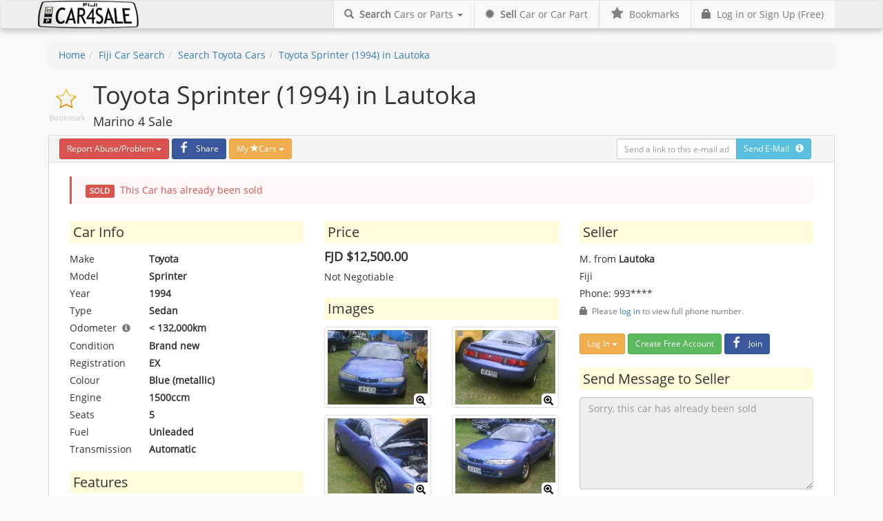

--- FILE ---
content_type: text/html; charset=utf-8
request_url: https://www.car4sale.com.fj/5931
body_size: 9300
content:
<!DOCTYPE html><html lang="en" xml:lang="en"><head><meta charset="utf-8" /><meta name="viewport" content="width=device-width, initial-scale=1.0" /><title>Toyota Sprinter (1994) for Sale in Lautoka Fiji</title><style>.tp_login, .icon_big, .icon_mid, .facebook-icon,  .facebook-icon-single, .default_img, .gold_medal, .btn-rot SPAN {background: url("https://d2xo8x3ozoskhz.cloudfront.net/img/icon-sprite_v2.png") no-repeat; }.premium_ad_row{ background-image: url("https://d2xo8x3ozoskhz.cloudfront.net/img/premium_stripe.png"); }#band_wrap { background: url("https://d2xo8x3ozoskhz.cloudfront.net/img/back.jpg") no-repeat center center fixed; }.qq-upload-spinner {display: inline-block;background: url("https://d2xo8x3ozoskhz.cloudfront.net/img/loading.gif"); }.qq-drop-processing-spinner {display: inline-block;background: url("https://d2xo8x3ozoskhz.cloudfront.net/img/processing.gif"); }</style><script type="text/javascript">var cdn_url = 'https://d2xo8x3ozoskhz.cloudfront.net';</script><link id="cssPath" href="https://d2lmtwiw0hv5mq.cloudfront.net/css/callidus.v4.min.css?v=54" rel="stylesheet" type="text/css" /><link rel="shortcut icon" href="/favicon.ico" type="image/x-icon" /><link rel="icon" href="/favicon.ico" type="image/x-icon" /><meta property="fb:app_id" content="430078077106001" /><meta property="og:site_name" content="Car4Sale.com.fj" /><meta property="og:type" content="website" /><style id="clicky">body{display:none !important;} </style><script type="text/javascript">if (self === top) { var clicky = document.getElementById("clicky"); clicky.parentNode.removeChild(clicky); } else { top.location = self.location; } </script><meta http-equiv="description" name="description" content="Toyota Sprinter (1994) for Sale in Lautoka Fiji - Fiji&#39;s car4sale.com.fj" /><meta property="og:image" content="https://d2xo8x3ozoskhz.cloudfront.net/adimgs/5c03c482-ad89-4c16-a5b1-fb31596eba26_large.jpg" /><meta property="og:image:secure_url" content="https://d2xo8x3ozoskhz.cloudfront.net/adimgs/5c03c482-ad89-4c16-a5b1-fb31596eba26_large.jpg" /><meta property="og:url" content="https://www.car4sale.com.fj/5931" /><meta property="og:title" content="Toyota Sprinter (1994) for Sale in Lautoka Fiji" /><meta property="og:description" content="Marino 4 Sale" /></head><body itemscope itemtype="http://schema.org/WebPage"><form method="post" action="./5931" id="ctl01"><div class="aspNetHidden"><input type="hidden" name="__EVENTTARGET" id="__EVENTTARGET" value="" /><input type="hidden" name="__EVENTARGUMENT" id="__EVENTARGUMENT" value="" /><input type="hidden" name="__VIEWSTATE" id="__VIEWSTATE" value="WHaYP6EPfa8ixww9/WqVfSGz0zMT6AZcmDm32RFm4zdbFBWrofZqUbdEYXU1dOq4eEnWZMGXS01dlPoteNUmGOyziaZds4GaDDd5tNbRcCc=" /></div><script type="text/javascript">//<![CDATA[
var theForm = document.forms['ctl01'];if (!theForm) {theForm = document.ctl01;}function __doPostBack(eventTarget, eventArgument) {if (!theForm.onsubmit || (theForm.onsubmit() != false)) {theForm.__EVENTTARGET.value = eventTarget;theForm.__EVENTARGUMENT.value = eventArgument;theForm.submit();}}
//]]></script><div id="wrap">   <div class="navbar navbar-default navbar_log" role="navigation">                        <div class="container"><div class="navbar-header"><button type="button" class="navbar-toggle" data-toggle="collapse" data-target=".navbar-ex1-collapse"><span class="sr-only">Toggle navigation</span><span class="icon-bar"></span><span class="icon-bar"></span><span class="icon-bar"></span></button><a class="navbar-brand" href="/"><img id="logoImg" src="https://d2xo8x3ozoskhz.cloudfront.net/img/logot.png" /></a></div><div class="collapse navbar-collapse navbar-ex1-collapse"><ul id="navBarNotLogged" class="nav navbar-nav navbar-right"><li class="visible-lg"><a href="/login"><span class="glyphicon glyphicon-lock"></span>&nbsp; Log in or Sign Up (Free)</a></li><li class="visible-xs"><a href="/login"><span class="glyphicon glyphicon-lock"></span>&nbsp; Log in or Sign Up (Free)</a></li><li class="visible-md"><a href="/login">Log in or Sign Up (free)</a></li><li class="visible-sm"><a href="/login">Log in or Sign Up (free)</a></li></ul><ul class="nav navbar-nav navbar-right visible-lg"><li class="dropdown"><a href="#" class="dropdown-toggle" data-toggle="dropdown"><span class="glyphicon glyphicon-search"></span>&nbsp;  <strong>Search</strong> Cars or Parts&nbsp;<b class="caret"></b></a><ul class="dropdown-menu"><li><a href="/search/car"><span class="glyphicon glyphicon-search"></span>&nbsp; Search Fiji Cars</a></li><li><a href="/search/carpart"><span class="glyphicon glyphicon-search"></span>&nbsp; Search Fiji Car Parts</a></li></ul></li><li><a href="/sell/"><span class="glyphicon glyphicon-certificate"></span>&nbsp; <strong>Sell</strong> Car or Car Part</a></li><li><a id="bookmarklink" data-placement="bottom" data-trigger="manual" href="/my/bookmarks" title="Find your bookmarks here"><span class="icon_mid icon-gray-star-mid"></span>&nbsp;  Bookmarks</a></li></ul><ul class="nav navbar-nav navbar-right visible-xs"><li class="dropdown"><a href="#" class="dropdown-toggle" data-toggle="dropdown"><span class="glyphicon glyphicon-search"></span>&nbsp;  <strong>Search</strong> Cars or Parts&nbsp;<b class="caret"></b></a><ul class="dropdown-menu"><li><a href="/search/car"><span class="glyphicon glyphicon-search"></span>&nbsp; Search Fiji Cars</a></li><li><a href="/search/carpart"><span class="glyphicon glyphicon-search"></span>&nbsp; Search Fiji Car Parts</a></li></ul></li><li><a href="/sell/"><span class="glyphicon glyphicon-certificate"></span>&nbsp; <strong>Sell</strong> Car or Car Part</a></li><li><a id="bookmarklinkxs" data-placement="bottom" data-trigger="manual" href="/my/bookmarks" title="Find your bookmarks here"><span class="icon_mid icon-gray-star-mid"></span>&nbsp;  Bookmarks</a></li></ul><ul class="nav navbar-nav navbar-right visible-md"><li class="dropdown"><a href="#" class="dropdown-toggle" data-toggle="dropdown"><strong>Search</strong> Cars or Parts&nbsp;<b class="caret"></b></a><ul class="dropdown-menu"><li><a href="/search/car"><span class="glyphicon glyphicon-search"></span>Search Fiji Cars</a></li><li><a href="/search/carpart"><span class="glyphicon glyphicon-search"></span>Search Fiji Car Parts</a></li></ul></li><li><a href="/sell/"><strong>Sell</strong> Car or Car Part</a></li><li><a id="bookmarklinkmid" data-placement="bottom" data-trigger="manual" href="/my/bookmarks" title="Find your bookmarks here"><span class="icon_mid icon-gray-star-mid"></span></a></li></ul><ul class="nav navbar-nav navbar-right visible-sm"><li class="dropdown"><a href="#" class="dropdown-toggle" data-toggle="dropdown">Search&nbsp;<b class="caret"></b></a><ul class="dropdown-menu"><li><a href="/search/car"><span class="glyphicon glyphicon-search"></span>Search Fiji Cars</a></li><li><a href="/search/carpart"><span class="glyphicon glyphicon-search"></span>Search Fiji Car Parts</a></li></ul></li><li><a href="/sell/">Sell</a></li><li><a id="bookmarklinksmall" href="/my/bookmarks" data-placement="bottom" data-trigger="manual" title="Find your bookmarks here"><span class="icon_mid icon-gray-star-mid"></span></a></li></ul></div></div></div><div class="container"><ol id="crumbCtrl" class="breadcrumb"><li><a href="/">Home</a></li><li><a href="/search/car">Fiji Car Search</a></li><li><a href="/search/car/toyota">Search Toyota Cars</a></li><li><a href="/5931">Toyota Sprinter (1994) in Lautoka</a></li></ol></div><div id="main" class="container"><div itemscope itemtype="http://schema.org/Product"><div id="MainContent_starTop" class="icon_big favorite-star stargap" onclick="star(this,&#39;l=Toyota+Sprinter+(1994)+in+Lautoka%40%40%40%40%40%2f5931%40%40%40%40%40764f5be42ec35baaa09ccbe369f11ce65fcee4e4ca6c7f3983c27e9ce3d1f25426b86a38b126&amp;g=car_ads&amp;h=4c21bb16f2d197c5d4286f583e229a2dd401249&#39;)">Bookmark</div><h1 itemprop="name">Toyota Sprinter (1994) in Lautoka</h1><h4>Marino 4 Sale</h4><div class="panel panel-default"><div class="panel-heading form-inline hidden-xs"><div class="form-group pull-right"><div id="sendmaillink" class="input-group mail_send" data-toggle="tooltip" data-placement="top" title="" data-original-title="Would you like to send a link to this page via e-mail? Just enter the e-mail address and press 'Send E-Mail'!"><input name="ctl00$MainContent$mailBox" type="text" id="MainContent_mailBox" class="form-control input-sm" placeholder="Send a link to this e-mail address" /><span class="input-group-btn"><a id="MainContent_mailSendBtn" class="btn btn-sm btn-info" href="javascript:__doPostBack(&#39;ctl00$MainContent$mailSendBtn&#39;,&#39;&#39;)">Send E-Mail   <span class='glyphicon glyphicon-info-sign'></span></a></span></div></div> <div class="form-group"><div id="MainContent_abuseCtrl" class="btn-group"><button type="button" class="btn btn-danger btn-sm dropdown-toggle" data-toggle="dropdown">Report<span class='hidden-xs'> Abuse/Problem</span>&nbsp;<span class="caret"></span></button><ul class="dropdown-menu" role="menu"><li id="MainContent_abuseCtrl_btn_0" role="presentation"><a id="MainContent_abuseCtrl_btn_0_linkbtn" role="menuitem" tabindex="-1" href="javascript:__doPostBack(&#39;ctl00$MainContent$abuseCtrl$btn_0$linkbtn&#39;,&#39;&#39;)">This is not a car</a></li><li id="MainContent_abuseCtrl_btn_1" role="presentation"><a id="MainContent_abuseCtrl_btn_1_linkbtn" role="menuitem" tabindex="-1" href="javascript:__doPostBack(&#39;ctl00$MainContent$abuseCtrl$btn_1$linkbtn&#39;,&#39;&#39;)">This ad is too good to be true</a></li><li id="MainContent_abuseCtrl_btn_2" role="presentation"><a id="MainContent_abuseCtrl_btn_2_linkbtn" role="menuitem" tabindex="-1" href="javascript:__doPostBack(&#39;ctl00$MainContent$abuseCtrl$btn_2$linkbtn&#39;,&#39;&#39;)">This car has already been sold</a></li><li id="MainContent_abuseCtrl_btn_3" role="presentation"><a id="MainContent_abuseCtrl_btn_3_linkbtn" role="menuitem" tabindex="-1" href="javascript:__doPostBack(&#39;ctl00$MainContent$abuseCtrl$btn_3$linkbtn&#39;,&#39;&#39;)">Owner is not replying</a></li><li id="MainContent_abuseCtrl_btn_4" role="presentation"><a id="MainContent_abuseCtrl_btn_4_linkbtn" role="menuitem" tabindex="-1" href="javascript:__doPostBack(&#39;ctl00$MainContent$abuseCtrl$btn_4$linkbtn&#39;,&#39;&#39;)">Owner appears suspicious</a></li></ul></div></div> <div class="form-group"><a id="MainContent_fbShareBtn" class="btn btn-sm btn-facebook" href="https://www.facebook.com/sharer/sharer.php?u=https%3A%2F%2Fwww.car4sale.com.fj%2F5931"><span class="facebook-icon"></span> Share</a></div> <div class="form-group"><div id="carStarList" class="btn-group"><button type="button" class="btn btn-warning btn-sm dropdown-toggle" data-toggle="dropdown">My <span class="glyphicon glyphicon-star"></span>Cars&nbsp;<span class="caret"></span></button><ul class="dropdown-menu" role="menu"><li class="dropdown-header" role="presentation"><div class="dropdown-load"><img src="https://d2xo8x3ozoskhz.cloudfront.net/img/processing.gif" />Loading ...</div></li></ul></div></div></div><div class="panel-heading visible-xs-block"><div class="btn-group" role="group" aria-label="..."><div id="MainContent_AbuseControl2" class="btn-group"><button type="button" class="btn btn-danger btn-sm dropdown-toggle" data-toggle="dropdown">Report<span class='hidden-xs'> Abuse/Problem</span>&nbsp;<span class="caret"></span></button><ul class="dropdown-menu" role="menu"><li id="MainContent_AbuseControl2_btn_0" role="presentation"><a id="MainContent_AbuseControl2_btn_0_linkbtn" role="menuitem" tabindex="-1" href="javascript:__doPostBack(&#39;ctl00$MainContent$AbuseControl2$btn_0$linkbtn&#39;,&#39;&#39;)">This is not a car</a></li><li id="MainContent_AbuseControl2_btn_1" role="presentation"><a id="MainContent_AbuseControl2_btn_1_linkbtn" role="menuitem" tabindex="-1" href="javascript:__doPostBack(&#39;ctl00$MainContent$AbuseControl2$btn_1$linkbtn&#39;,&#39;&#39;)">This ad is too good to be true</a></li><li id="MainContent_AbuseControl2_btn_2" role="presentation"><a id="MainContent_AbuseControl2_btn_2_linkbtn" role="menuitem" tabindex="-1" href="javascript:__doPostBack(&#39;ctl00$MainContent$AbuseControl2$btn_2$linkbtn&#39;,&#39;&#39;)">This car has already been sold</a></li><li id="MainContent_AbuseControl2_btn_3" role="presentation"><a id="MainContent_AbuseControl2_btn_3_linkbtn" role="menuitem" tabindex="-1" href="javascript:__doPostBack(&#39;ctl00$MainContent$AbuseControl2$btn_3$linkbtn&#39;,&#39;&#39;)">Owner is not replying</a></li><li id="MainContent_AbuseControl2_btn_4" role="presentation"><a id="MainContent_AbuseControl2_btn_4_linkbtn" role="menuitem" tabindex="-1" href="javascript:__doPostBack(&#39;ctl00$MainContent$AbuseControl2$btn_4$linkbtn&#39;,&#39;&#39;)">Owner appears suspicious</a></li></ul></div><a id="MainContent_fbShareBtn2" class="btn btn-sm btn-facebook btn-facebook-mobile" href="https://www.facebook.com/sharer/sharer.php?u=https%3A%2F%2Fwww.car4sale.com.fj%2F5931"><span class="facebook-icon"></span></a><div id="carStarList2" class="btn-group"><button type="button" class="btn btn-warning btn-sm dropdown-toggle" data-toggle="dropdown"><span class="glyphicon glyphicon-star"></span></button><ul class="dropdown-menu" role="menu"><li class="dropdown-header" role="presentation"><div class="dropdown-load"><img src="https://d2xo8x3ozoskhz.cloudfront.net/img/processing.gif" />Loading ...</div></li></ul></div></div></div><div class="panel-body"><div id="MainContent_soldLbl" class="col-md-12"><div class="bs-callout bs-callout-danger"><span class="label label-danger">SOLD</span>&nbsp;&nbsp;This Car has already been sold</div></div><div class="col-md-4 col-sm-6"><h3 class="strong_title">Car Info</h3><div class="form_view clearfix car_extra_info"><div class="form_view_name">Make</div><div class="form_view_value" itemprop="manufacturer">Toyota</div><div class="form_view_name">Model</div><div class="form_view_value" itemprop="model">Sprinter</div><div class="form_view_name">Year</div><div class="form_view_value"><span itemprop="releaseDate">1994</span></div><div class="form_view_name">Type</div><div class="form_view_value">Sedan</div><div class="form_view_name" data-toggle="tooltip" data-placement="top" title="" data-original-title="Occasionally also referred to as mileage">Odometer &nbsp;<small><span class="glyphicon glyphicon-info-sign text-muted"></span></small></div><div class="form_view_value">< 132,000km</div><div class="form_view_name">Condition</div><div class="form_view_value" itemprop="itemCondition">Brand new</div><div class="form_view_name">Registration</div> <div class="form_view_value" >EX </div><div class="form_view_name">Colour</div> <div class="form_view_value" itemprop="color">Blue (metallic)</div><div class="form_view_name">Engine</div> <div class="form_view_value" >1500ccm</div><div class="form_view_name">Seats</div><div class="form_view_value">5</div><div class="form_view_name">Fuel</div><div class="form_view_value">Unleaded</div><div class="form_view_name">Transmission</div><div class="form_view_value">Automatic</div></div><h3 class="strong_title">Features</h3>Air Conditioning, Power Steering, CD Player, Central Locking, Full Service Record, Alarm, Power Windows<h3 class="strong_title">Defects</h3><p>None specified</p><h3 class="strong_title">Car History</h3><p>None specified</p></div><div class="col-md-4 col-sm-6"><h3 class="strong_title">Price</h3><div itemprop="offers" itemscope itemtype="http://schema.org/Offer"><div class=""><h4 itemprop="price"><meta itemprop="priceCurrency" content="FJD" /><strong>FJD $12,500.00</strong></h4></div><div class="" itemprop="priceSpecification">Not Negotiable</div></div><div id="MainContent_imgPnl"><h3 class="strong_title">Images</h3><div id="MainContent_picPnl" class="row ad_view_imgs clearfix"><div class="col-xs-6"><a class="thumbnail" href="javascript:ShowLightbox(0);"><img itemprop="image" src="https://d2xo8x3ozoskhz.cloudfront.net/adimgs/5c03c482-ad89-4c16-a5b1-fb31596eba26_thumb.jpg" /><span class='glyphicon glyphicon-zoom-in'></span></a></div><div class="col-xs-6"><a class="thumbnail" href="javascript:ShowLightbox(1);"><img itemprop="image" src="https://d2xo8x3ozoskhz.cloudfront.net/adimgs/c8910894-2eda-4e10-95b7-17f6b6e41ea3_thumb.jpg" /><span class='glyphicon glyphicon-zoom-in'></span></a></div><div class="col-xs-6"><a class="thumbnail" href="javascript:ShowLightbox(2);"><img itemprop="image" src="https://d2xo8x3ozoskhz.cloudfront.net/adimgs/666bc7a8-4e72-4775-bc02-486ebd66a1dc_thumb.jpg" /><span class='glyphicon glyphicon-zoom-in'></span></a></div><div class="col-xs-6"><a class="thumbnail" href="javascript:ShowLightbox(3);"><img itemprop="image" src="https://d2xo8x3ozoskhz.cloudfront.net/adimgs/416a8016-c7de-453f-bb9d-b8d9761468e2_thumb.jpg" /><span class='glyphicon glyphicon-zoom-in'></span></a></div></div></div><h3 class="strong_title">Additional Information</h3><p itemprop="description">too good to miss, fitness done and expires on 21.11.13. Battery  just replaced with Kobe battery from Asco. Car is well maintained and too good to be true. Vehicle is in Lautoka.  Asking price $12,500. First come first serve basis. Call ***1623.<br /><br /><small class="text-muted"><span class="glyphicon glyphicon-exclamation-sign"></span> Please <a href="/login">log in</a> to view phone numbers. Memberships are free of charge.</small></p></div><div class="col-md-4 col-sm-12"><h3 class="strong_title">Seller</h3><p><ul id="MainContent_sellerInfoBox" class="list-unstyled form_view seller_info"><li class="private_name">M. from <strong>Lautoka</strong></li><li class="private_country">Fiji</li><li class="private_phone">Phone: 993****<div><small class="text-muted"><span class="glyphicon glyphicon-lock"></span> &nbsp;Please <a href="/login">log in</a> to view full phone number.</small></div><div class="gap"><div class="btn-group"><button type="button" class="btn btn-warning btn-sm dropdown-toggle" data-toggle="dropdown" aria-haspopup="true" aria-expanded="false">Log In <span class="caret"></span></button><ul class="dropdown-menu"><li><a href="/login">Log in with your Car4Sale.com.fj Account</a></li><li><a href="/login/facebook">Log in with your Facebook Account</a></li><li><a href="/login/google">Log in with your Google/Gmail Account</a></li></ul></div>&nbsp;<div class="btn-group"><a class="btn btn-success btn-sm dropdown-toggle" href="/login">Create Free Account</a></div>&nbsp;<div class="btn-group"><a class="btn btn-sm btn-facebook" href="/login/facebook"><span class="facebook-icon"></span> Join</a></div></div></li></ul></p><h3 class="strong_title">Send Message to Seller</h3><div><textarea name="ctl00$MainContent$msgBox" rows="6" cols="20" id="MainContent_msgBox" disabled="disabled" class="aspNetDisabled form-control" placeholder="Sorry, this car has already been sold">
</textarea><input type="hidden" name="ctl00$MainContent$messageGuid" id="MainContent_messageGuid" value="b89aa414-3493-42a4-a71e-2051a14fa9e2" /><br /><div id="show_send_message" style="display:none;"><img style="margin-right: 5px;" src="https://d2xo8x3ozoskhz.cloudfront.net/img/processing.gif" />Sending Message ...</div></div></div></div></div></div><div id="MainContent_extraAdsPnl" class="row"><div class="col-xs-12"><h3>Other Ads you might be interested in</h3></div><div class="col-md-2 col-sm-3 col-xs-6  "><div class="panel clearfix ad_mini col-lg-12"><a href="/25790"><img style="width: 100%" src="https://d2xo8x3ozoskhz.cloudfront.net/adimgs/8eb3bf30-5853-4c97-a3b7-8c5886fdb1b1_thumb.jpg" /></a><div class="gray_block">Labasa</div><h5><a href="/25790">Toyota RAV4 (2001)</a></h5><div><a class="text-muted" href="/25790">$12,000.00 .neg</a></div></div></div><div class="col-md-2 col-sm-3 col-xs-6  "><div class="panel clearfix ad_mini col-lg-12"><a href="/25471"><img style="width: 100%" src="https://d2xo8x3ozoskhz.cloudfront.net/adimgs/ec7da919-2299-41dd-bd10-b84964745a09_thumb.jpg" /></a><div class="gray_block">Suva CBD</div><h5><a href="/25471">Toyota Prius (2010)</a></h5><div><a class="text-muted" href="/25471">$12,000.00</a></div></div></div><div class="col-md-2 col-sm-3 col-xs-6  "><div class="panel clearfix ad_mini col-lg-12"><a href="/26390"><img style="width: 100%" src="https://d2xo8x3ozoskhz.cloudfront.net/adimgs/21d8b983-b6e1-4e20-9eaa-21c405e6b870_thumb.jpg" /></a><div class="gray_block">Suva</div><h5><a href="/26390">Toyota Axio (2006)</a></h5><div><a class="text-muted" href="/26390">$12,000.00</a></div></div></div><div class="col-md-2 col-sm-3 col-xs-6  "><div class="panel clearfix ad_mini col-lg-12"><a href="/25533"><img style="width: 100%" src="https://d2xo8x3ozoskhz.cloudfront.net/adimgs/375b43c0-f167-4740-ae79-4bf58a6929ce_thumb.jpg" /></a><div class="gray_block">Suva</div><h5><a href="/25533">Toyota Aqua (2013)</a></h5><div><a class="text-muted" href="/25533">$11,800.00</a></div></div></div><div class="col-md-2 col-sm-3 col-xs-6  "><div class="panel clearfix ad_mini col-lg-12"><a href="/23463"><img style="width: 100%" src="https://d2xo8x3ozoskhz.cloudfront.net/adimgs/ff173567-f421-49ab-96d5-567ada0ff66d_thumb.jpg" /></a><div class="gray_block">Nadi</div><h5><a href="/23463">Toyota Yaris (2011)</a></h5><div><a class="text-muted" href="/23463">$11,500.00 .neg</a></div></div></div><div class="col-md-2 col-sm-3 col-xs-6  "><div class="panel clearfix ad_mini col-lg-12"><a href="/25603"><img style="width: 100%" src="https://d2xo8x3ozoskhz.cloudfront.net/adimgs/f375c56d-fe04-4b38-872f-5da796c1e5ff_thumb.jpg" /></a><div class="gray_block">Lautoka</div><h5><a href="/25603">Toyota Vios (2004)</a></h5><div><a class="text-muted" href="/25603">$13,500.00</a></div></div></div></div><div id="imageModal" class="modal fade"><div class="modal-dialog"><div class="modal-content"><div class="modal-header"><button type="button" class="close" data-dismiss="modal" aria-hidden="true">&times;</button><h3>Toyota Sprinter (1994) in Lautoka</h3></div><div class="modal-body"><img id="lightImg" /></div><div class="modal-footer"><small><span class="text-muted pull-left" id="lightTxt"></span></small><a data-dismiss="modal" aria-hidden="true" class="btn btn-default">Close</a><a id="backLightbox" href="#" class="btn-primary btn">&laquo;</a><a id="nextLightbox" href="#" class="btn-primary btn">&raquo;</a></div></div></div></div></div></div><div id="full_footer"><div class="container"><div id="quicklinks" class="row text-muted"><div id="notloggedFooterPnl" class="col-sm-3 col-xs-12"><h4>My Account</h4><ul class="list-unstyled"><li><a href="/login">Create a Free Account</a></li><li><a href="/login">Log in</a></li><li><a href="/recovery">Password Recovery</a></li></ul></div><div class="col-sm-3 col-xs-12"><h4>Advertise my Car or Car Part</h4><ul class="list-unstyled"><li><a href="/my/ads">My Ads</a></li><li><a href="/sell/car">Sell my car</a></li><li><a href="/sell/carpart">Sell my car parts</a></li></ul></div><div class="col-sm-6 col-xs-12"><h4>Search by Car Make</h4><ul class="list-inline make_footer_list"><li><a href="/search/car/audi">Audi</a></li><li><a href="/search/car/bmw">BMW</a></li><li><a href="/search/car/chery">Chery</a></li><li><a href="/search/car/chevrolet">Chevrolet</a></li><li><a href="/search/car/chrysler">Chrysler</a></li><li><a href="/search/car/daewoo">Daewoo</a></li><li><a href="/search/car/daihatsu">Daihatsu</a></li><li><a href="/search/car/dodge">Dodge</a></li><li><a href="/search/car/ford">Ford</a></li><li><a href="/search/car/geely">Geely</a></li><li><a href="/search/car/hino">Hino</a></li><li><a href="/search/car/holden">Holden</a></li><li><a href="/search/car/honda">Honda</a></li><li><a href="/search/car/hummer">Hummer</a></li><li><a href="/search/car/hyundai">Hyundai</a></li><li><a href="/search/car/isuzu">Isuzu</a></li><li><a href="/search/car/jeep">Jeep</a></li><li><a href="/search/car/kia">Kia</a></li><li><a href="/search/car/land rover">Land Rover</a></li><li><a href="/search/car/lexus">Lexus</a></li><li><a href="/search/car/mahindra">Mahindra</a></li><li><a href="/search/car/mazda">Mazda</a></li><li><a href="/search/car/mercedes">Mercedes</a></li><li><a href="/search/car/mini">Mini</a></li><li><a href="/search/car/mitsubishi">Mitsubishi</a></li><li><a href="/search/car/nissan">Nissan</a></li><li><a href="/search/car/perodua">Perodua</a></li><li><a href="/search/car/peugeot">Peugeot</a></li><li><a href="/search/car/proton">Proton</a></li><li><a href="/search/car/ssangyong">Ssangyong</a></li><li><a href="/search/car/subaru">Subaru</a></li><li><a href="/search/car/suzuki">Suzuki</a></li><li><a href="/search/car/toyota">Toyota</a></li><li><a href="/search/car/volkswagen">Volkswagen</a></li><li><a href="/search/car/volvo">Volvo</a></li><li><a href="/search/carpart">... or search for Car Parts</a></li></ul></div></div></div><div class="it-info container">Processing time: 0ms Version: 2.6.1.39468</div><div id="footer"><div class="container"><ul class="list-inline"><li class="text-muted">&copy; 2006 -2026 by <a href="/c.ashx?t=bclick&g=e95930c0-6809-4f78-9438-4b184280d889" target="_blank">Callidus Solutions</a> &nbsp;All Rights Reserved</li><li class="text-muted">·</li><li><a href="/terms">Terms of Use</a></li><li class="text-muted">·</li><li><a href="/privacy">Privacy Statement</a></li><li class="text-muted">·</li><li><a href="/support">Get Support</a></li><li class="text-muted">·</li><li><a href="https://twitter.com/Car4SaleFiji" target="_blank">Twitter</a></ul></div></div></div><div id="logModal" class="modal fade" tabindex="-1" role="dialog" aria-labelledby="logModalLabel" aria-hidden="true"><div class="modal-dialog"><div class="modal-content"><div class="modal-header"><button type="button" class="close" data-dismiss="modal" aria-hidden="true">&times;</button><h4 class="modal-title" id="myModalLabel">Please log in first</h4></div><div class="modal-body clearfix"><div class="col-md-6"><h4>Car4Sale.com.fj Accounts</h4><br /><div class="form-horizontal" role="form"><div class="form-group"><div class="col-xs-12"><input name="ctl00$mailBox" id="mailBox" class="form-control" type="email" placeholder="E-Mail" /></div></div><div class="form-group"><div class="col-xs-12"><input name="ctl00$passBox" type="password" id="passBox" class="form-control" placeholder="Password" /></div></div><div class="form-group"><div class="col-xs-12"><a id="login" class="btn btn-primary" href="javascript:__doPostBack(&#39;ctl00$login&#39;,&#39;&#39;)">Log in</a><a href="/recovery" class="btn btn-link">Reset Password</a></div></div></div><br /><h4>Not a Member yet?</h4><br /><p><a href="/login" class="btn btn-warning">Create a free Account</a></p></div><div class="col-md-6"><h4>Other accounts</h4><ul class="tp_logins tp_logins_small"><li><a class="tp_login tp_login_facebook" href="/login/facebook">Use your Facebook Account</a></li><li><a class="tp_login tp_login_google" href="/login/google">Use your Google Account</a></li></ul></div></div></div></div></div><script type="text/javascript" src="https://d2lmtwiw0hv5mq.cloudfront.net/js/car4sale.v2.js?v=50"></script>        <script type="text/javascript">$(function () {SetTooltip('.panel-heading');SetTooltip('.car_extra_info');InitStarredList('#carStarList', 'car_ads');InitStarredList('#carStarList2', 'car_ads');init_loan_callback('#call_back_btn', '#MainContent_call_body', 'F11930C0-6800-4F78-9438-4B184280D840');init_loan_callback('#call_back_insurance_btn', '#MainContent_call_insurance_body', '4C4A1ED5-D9B3-4A7E-A444-E951F3E25B13');MakeNumeric('MainContent_insurancePhoneBox');MakeNumeric('MainContent_callNumberBox');});</script><script type="text/javascript">InitLightbox('lightImg','nextLightbox','backLightbox',['5c03c482-ad89-4c16-a5b1-fb31596eba26','c8910894-2eda-4e10-95b7-17f6b6e41ea3','666bc7a8-4e72-4775-bc02-486ebd66a1dc','416a8016-c7de-453f-bb9d-b8d9761468e2'])</script><script async src="https://www.googletagmanager.com/gtag/js?id=G-91X2Z2RJF0"></script><script>window.dataLayer = window.dataLayer || [];function gtag() { dataLayer.push(arguments); }gtag('js', new Date());gtag('config', 'G-91X2Z2RJF0');</script><script>//(function (i, s, o, g, r, a, m) {//    i['GoogleAnalyticsObject'] = r; i[r] = i[r] || function () {//        (i[r].q = i[r].q || []).push(arguments)//    }, i[r].l = 1 * new Date(); a = s.createElement(o),//    m = s.getElementsByTagName(o)[0]; a.async = 1; a.src = g; m.parentNode.insertBefore(a, m)//})(window, document, 'script', '//www.google-analytics.com/analytics.js', 'ga');//ga('create', 'UA-2007737-4', 'car4sale.com.fj');//ga('send', 'pageview');ga('send', 'event', 'ad', 'view', 'success', 0);</script><div class="aspNetHidden"><input type="hidden" name="__VIEWSTATEGENERATOR" id="__VIEWSTATEGENERATOR" value="EABA753A" /><input type="hidden" name="__EVENTVALIDATION" id="__EVENTVALIDATION" value="x8XWgLdifr/WFL8SRdXH6g+uNwU64c5oJs8TM2kv3qOhRVXqynvKC2n+BO8wlbhA7esag4dZuzT9QuZSSFK0j+7qnqoxjQVfx52VhYzd/umHJ7kobVVINS/u8TuAsE0Q6oIY3+6rODnkVa1uLcv5B8XF8OH9wVKzE7ohgckE9xnwMlKPxf3dcFQ9+MnHNp/K1m2TDnGnH+g3cFRzTKdTq/7wVoburvSM6AW4DbXcLKGj4yClzLBJ8i/[base64]/YT/pxSABw==" /></div></form><div class="device-xs visible-xs"></div><div class="device-sm visible-sm"></div><div class="device-md visible-md"></div><div class="device-lg visible-lg"></div></body></html>